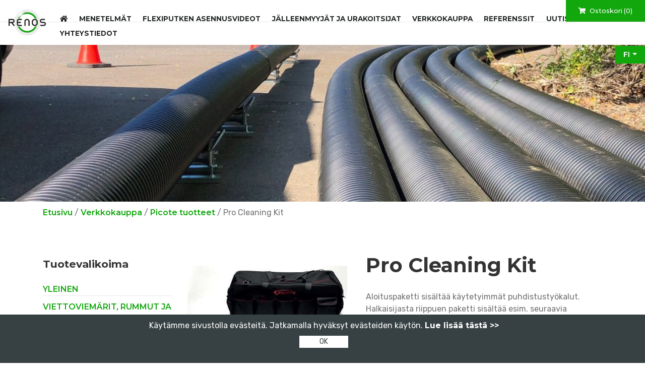

--- FILE ---
content_type: text/html; charset=UTF-8
request_url: https://renos.fi/verkkokauppa/picote-tuotteet/starter-kits/pro-cleaning-kit/
body_size: 12418
content:
<!doctype html>  

<html dir="ltr" lang="fi" prefix="og: https://ogp.me/ns#">
<head>
	<meta charset="UTF-8">
	<meta name="viewport" content="width=device-width, initial-scale=1.0">
	<link rel="pingback" href="https://renos.fi/xmlrpc.php">
	
	<link rel="apple-touch-icon" sizes="57x57" href="https://renos.fi/wp-content/themes/renos/img/ico/apple-icon-57x57.png">
	<link rel="apple-touch-icon" sizes="60x60" href="https://renos.fi/wp-content/themes/renos/img/ico/apple-icon-60x60.png">
	<link rel="apple-touch-icon" sizes="72x72" href="https://renos.fi/wp-content/themes/renos/img/ico/apple-icon-72x72.png">
	<link rel="apple-touch-icon" sizes="76x76" href="https://renos.fi/wp-content/themes/renos/img/ico/apple-icon-76x76.png">
	<link rel="apple-touch-icon" sizes="114x114" href="https://renos.fi/wp-content/themes/renos/img/ico/apple-icon-114x114.png">
	<link rel="apple-touch-icon" sizes="120x120" href="https://renos.fi/wp-content/themes/renos/img/ico/apple-icon-120x120.png">
	<link rel="apple-touch-icon" sizes="144x144" href="https://renos.fi/wp-content/themes/renos/img/ico/apple-icon-144x144.png">
	<link rel="apple-touch-icon" sizes="152x152" href="https://renos.fi/wp-content/themes/renos/img/ico/apple-icon-152x152.png">
	<link rel="apple-touch-icon" sizes="180x180" href="https://renos.fi/wp-content/themes/renos/img/ico/apple-icon-180x180.png">
	<link rel="icon" type="image/png" sizes="192x192"  href="https://renos.fi/wp-content/themes/renos/img/ico/android-icon-192x192.png">
	<link rel="icon" type="image/png" sizes="32x32" href="https://renos.fi/wp-content/themes/renos/img/ico/favicon-32x32.png">
	<link rel="icon" type="image/png" sizes="96x96" href="https://renos.fi/wp-content/themes/renos/img/ico/favicon-96x96.png">
	<link rel="icon" type="image/png" sizes="16x16" href="https://renos.fi/wp-content/themes/renos/img/ico/favicon-16x16.png">

	<link rel="manifest" href="https://renos.fi/wp-content/themes/renos/img/ico/manifest.json">
	<meta name="msapplication-TileColor" content="#ffffff">
	<meta name="msapplication-TileImage" content="https://renos.fi/wp-content/themes/renos/img/ico/ms-icon-144x144.png">
	<meta name="theme-color" content="#ffffff">
    <script src="https://cdn.jsdelivr.net/npm/es6-promise@4/dist/es6-promise.min.js"></script>
    <script src="https://cdn.jsdelivr.net/npm/es6-promise@4/dist/es6-promise.auto.min.js"></script>
    <script src="https://cdn.jsdelivr.net/npm/vue@2.5.17/dist/vue.js"></script>
    <script src="https://unpkg.com/axios/dist/axios.min.js"></script>
    <link rel="stylesheet" href="https://use.fontawesome.com/releases/v5.3.1/css/all.css" integrity="sha384-mzrmE5qonljUremFsqc01SB46JvROS7bZs3IO2EmfFsd15uHvIt+Y8vEf7N7fWAU" crossorigin="anonymous">	
    
		
	<style type="text/css">
		#main-header {
			background-image: url('https://renos.fi/wp-content/uploads/2020/04/2019-08-29-15.50.04-1-2-1800x350.jpg'); 
		}
	</style>








	<title>Pro Cleaning Kit | Renos</title>

		<!-- All in One SEO 4.9.3 - aioseo.com -->
	<meta name="robots" content="max-image-preview:large" />
	<link rel="canonical" href="https://renos.fi/verkkokauppa/picote-tuotteet/starter-kits/pro-cleaning-kit/" />
	<meta name="generator" content="All in One SEO (AIOSEO) 4.9.3" />

		<!-- Google tag (gtag.js) -->
<script async src="https://www.googletagmanager.com/gtag/js?id=G-X3CHLHFYQS"></script>
<script>
  window.dataLayer = window.dataLayer || [];
  function gtag(){dataLayer.push(arguments);}
  gtag('js', new Date());

  gtag('config', 'G-X3CHLHFYQS');
</script>
		<meta property="og:locale" content="fi_FI" />
		<meta property="og:site_name" content="Renos Oy" />
		<meta property="og:type" content="article" />
		<meta property="og:title" content="Pro Cleaning Kit | Renos" />
		<meta property="og:url" content="https://renos.fi/verkkokauppa/picote-tuotteet/starter-kits/pro-cleaning-kit/" />
		<meta property="og:image" content="https://renos.fi/wp-content/uploads/2020/04/2019-08-29-15.50.04-1-scaled.jpg" />
		<meta property="og:image:secure_url" content="https://renos.fi/wp-content/uploads/2020/04/2019-08-29-15.50.04-1-scaled.jpg" />
		<meta property="article:published_time" content="2024-01-29T08:13:58+00:00" />
		<meta property="article:modified_time" content="2024-01-29T08:29:50+00:00" />
		<meta name="twitter:card" content="summary" />
		<meta name="twitter:title" content="Pro Cleaning Kit | Renos" />
		<meta name="twitter:image" content="https://renos.fi/wp-content/uploads/2020/04/2019-08-29-15.50.04-1-scaled.jpg" />
		<script type="application/ld+json" class="aioseo-schema">
			{"@context":"https:\/\/schema.org","@graph":[{"@type":"BreadcrumbList","@id":"https:\/\/renos.fi\/verkkokauppa\/picote-tuotteet\/starter-kits\/pro-cleaning-kit\/#breadcrumblist","itemListElement":[{"@type":"ListItem","@id":"https:\/\/renos.fi#listItem","position":1,"name":"Home","item":"https:\/\/renos.fi","nextItem":{"@type":"ListItem","@id":"https:\/\/renos.fi\/verkkokauppa\/#listItem","name":"Verkkokauppa"}},{"@type":"ListItem","@id":"https:\/\/renos.fi\/verkkokauppa\/#listItem","position":2,"name":"Verkkokauppa","item":"https:\/\/renos.fi\/verkkokauppa\/","nextItem":{"@type":"ListItem","@id":"https:\/\/renos.fi\/tuote-osasto\/picote-tuotteet\/#listItem","name":"Picote tuotteet"},"previousItem":{"@type":"ListItem","@id":"https:\/\/renos.fi#listItem","name":"Home"}},{"@type":"ListItem","@id":"https:\/\/renos.fi\/tuote-osasto\/picote-tuotteet\/#listItem","position":3,"name":"Picote tuotteet","item":"https:\/\/renos.fi\/tuote-osasto\/picote-tuotteet\/","nextItem":{"@type":"ListItem","@id":"https:\/\/renos.fi\/tuote-osasto\/picote-tuotteet\/starter-kits\/#listItem","name":"Starter kits"},"previousItem":{"@type":"ListItem","@id":"https:\/\/renos.fi\/verkkokauppa\/#listItem","name":"Verkkokauppa"}},{"@type":"ListItem","@id":"https:\/\/renos.fi\/tuote-osasto\/picote-tuotteet\/starter-kits\/#listItem","position":4,"name":"Starter kits","item":"https:\/\/renos.fi\/tuote-osasto\/picote-tuotteet\/starter-kits\/","nextItem":{"@type":"ListItem","@id":"https:\/\/renos.fi\/verkkokauppa\/picote-tuotteet\/starter-kits\/pro-cleaning-kit\/#listItem","name":"Pro Cleaning Kit"},"previousItem":{"@type":"ListItem","@id":"https:\/\/renos.fi\/tuote-osasto\/picote-tuotteet\/#listItem","name":"Picote tuotteet"}},{"@type":"ListItem","@id":"https:\/\/renos.fi\/verkkokauppa\/picote-tuotteet\/starter-kits\/pro-cleaning-kit\/#listItem","position":5,"name":"Pro Cleaning Kit","previousItem":{"@type":"ListItem","@id":"https:\/\/renos.fi\/tuote-osasto\/picote-tuotteet\/starter-kits\/#listItem","name":"Starter kits"}}]},{"@type":"ItemPage","@id":"https:\/\/renos.fi\/verkkokauppa\/picote-tuotteet\/starter-kits\/pro-cleaning-kit\/#itempage","url":"https:\/\/renos.fi\/verkkokauppa\/picote-tuotteet\/starter-kits\/pro-cleaning-kit\/","name":"Pro Cleaning Kit | Renos","inLanguage":"fi","isPartOf":{"@id":"https:\/\/renos.fi\/#website"},"breadcrumb":{"@id":"https:\/\/renos.fi\/verkkokauppa\/picote-tuotteet\/starter-kits\/pro-cleaning-kit\/#breadcrumblist"},"image":{"@type":"ImageObject","url":"https:\/\/renos.fi\/wp-content\/uploads\/2024\/01\/starter-kit.jpg","@id":"https:\/\/renos.fi\/verkkokauppa\/picote-tuotteet\/starter-kits\/pro-cleaning-kit\/#mainImage","width":509,"height":377},"primaryImageOfPage":{"@id":"https:\/\/renos.fi\/verkkokauppa\/picote-tuotteet\/starter-kits\/pro-cleaning-kit\/#mainImage"},"datePublished":"2024-01-29T11:13:58+03:00","dateModified":"2024-01-29T11:29:50+03:00"},{"@type":"Organization","@id":"https:\/\/renos.fi\/#organization","name":"Renos","description":"Sujutustekniikan asiantuntija","url":"https:\/\/renos.fi\/"},{"@type":"WebSite","@id":"https:\/\/renos.fi\/#website","url":"https:\/\/renos.fi\/","name":"Renos","description":"Sujutustekniikan asiantuntija","inLanguage":"fi","publisher":{"@id":"https:\/\/renos.fi\/#organization"}}]}
		</script>
		<!-- All in One SEO -->

<link rel='dns-prefetch' href='//stackpath.bootstrapcdn.com' />
<link rel="alternate" type="application/rss+xml" title="Renos &raquo; syöte" href="https://renos.fi/feed/" />
<link rel="alternate" type="application/rss+xml" title="Renos &raquo; kommenttien syöte" href="https://renos.fi/comments/feed/" />
<link rel="alternate" title="oEmbed (JSON)" type="application/json+oembed" href="https://renos.fi/wp-json/oembed/1.0/embed?url=https%3A%2F%2Frenos.fi%2Fverkkokauppa%2Fpicote-tuotteet%2Fstarter-kits%2Fpro-cleaning-kit%2F&#038;lang=fi" />
<link rel="alternate" title="oEmbed (XML)" type="text/xml+oembed" href="https://renos.fi/wp-json/oembed/1.0/embed?url=https%3A%2F%2Frenos.fi%2Fverkkokauppa%2Fpicote-tuotteet%2Fstarter-kits%2Fpro-cleaning-kit%2F&#038;format=xml&#038;lang=fi" />
<style id='wp-img-auto-sizes-contain-inline-css' type='text/css'>
img:is([sizes=auto i],[sizes^="auto," i]){contain-intrinsic-size:3000px 1500px}
/*# sourceURL=wp-img-auto-sizes-contain-inline-css */
</style>

<style id='wp-emoji-styles-inline-css' type='text/css'>

	img.wp-smiley, img.emoji {
		display: inline !important;
		border: none !important;
		box-shadow: none !important;
		height: 1em !important;
		width: 1em !important;
		margin: 0 0.07em !important;
		vertical-align: -0.1em !important;
		background: none !important;
		padding: 0 !important;
	}
/*# sourceURL=wp-emoji-styles-inline-css */
</style>
<link rel='stylesheet' id='wp-block-library-css' href='https://renos.fi/wp-includes/css/dist/block-library/style.min.css?ver=6.9' type='text/css' media='all' />
<style id='global-styles-inline-css' type='text/css'>
:root{--wp--preset--aspect-ratio--square: 1;--wp--preset--aspect-ratio--4-3: 4/3;--wp--preset--aspect-ratio--3-4: 3/4;--wp--preset--aspect-ratio--3-2: 3/2;--wp--preset--aspect-ratio--2-3: 2/3;--wp--preset--aspect-ratio--16-9: 16/9;--wp--preset--aspect-ratio--9-16: 9/16;--wp--preset--color--black: #000;--wp--preset--color--cyan-bluish-gray: #abb8c3;--wp--preset--color--white: #fff;--wp--preset--color--pale-pink: #f78da7;--wp--preset--color--vivid-red: #cf2e2e;--wp--preset--color--luminous-vivid-orange: #ff6900;--wp--preset--color--luminous-vivid-amber: #fcb900;--wp--preset--color--light-green-cyan: #7bdcb5;--wp--preset--color--vivid-green-cyan: #00d084;--wp--preset--color--pale-cyan-blue: #8ed1fc;--wp--preset--color--vivid-cyan-blue: #0693e3;--wp--preset--color--vivid-purple: #9b51e0;--wp--preset--gradient--vivid-cyan-blue-to-vivid-purple: linear-gradient(135deg,rgb(6,147,227) 0%,rgb(155,81,224) 100%);--wp--preset--gradient--light-green-cyan-to-vivid-green-cyan: linear-gradient(135deg,rgb(122,220,180) 0%,rgb(0,208,130) 100%);--wp--preset--gradient--luminous-vivid-amber-to-luminous-vivid-orange: linear-gradient(135deg,rgb(252,185,0) 0%,rgb(255,105,0) 100%);--wp--preset--gradient--luminous-vivid-orange-to-vivid-red: linear-gradient(135deg,rgb(255,105,0) 0%,rgb(207,46,46) 100%);--wp--preset--gradient--very-light-gray-to-cyan-bluish-gray: linear-gradient(135deg,rgb(238,238,238) 0%,rgb(169,184,195) 100%);--wp--preset--gradient--cool-to-warm-spectrum: linear-gradient(135deg,rgb(74,234,220) 0%,rgb(151,120,209) 20%,rgb(207,42,186) 40%,rgb(238,44,130) 60%,rgb(251,105,98) 80%,rgb(254,248,76) 100%);--wp--preset--gradient--blush-light-purple: linear-gradient(135deg,rgb(255,206,236) 0%,rgb(152,150,240) 100%);--wp--preset--gradient--blush-bordeaux: linear-gradient(135deg,rgb(254,205,165) 0%,rgb(254,45,45) 50%,rgb(107,0,62) 100%);--wp--preset--gradient--luminous-dusk: linear-gradient(135deg,rgb(255,203,112) 0%,rgb(199,81,192) 50%,rgb(65,88,208) 100%);--wp--preset--gradient--pale-ocean: linear-gradient(135deg,rgb(255,245,203) 0%,rgb(182,227,212) 50%,rgb(51,167,181) 100%);--wp--preset--gradient--electric-grass: linear-gradient(135deg,rgb(202,248,128) 0%,rgb(113,206,126) 100%);--wp--preset--gradient--midnight: linear-gradient(135deg,rgb(2,3,129) 0%,rgb(40,116,252) 100%);--wp--preset--font-size--small: 14px;--wp--preset--font-size--medium: 20px;--wp--preset--font-size--large: 22px;--wp--preset--font-size--x-large: 42px;--wp--preset--font-size--regular: 17px;--wp--preset--spacing--20: 0.44rem;--wp--preset--spacing--30: 0.67rem;--wp--preset--spacing--40: 1rem;--wp--preset--spacing--50: 1.5rem;--wp--preset--spacing--60: 2.25rem;--wp--preset--spacing--70: 3.38rem;--wp--preset--spacing--80: 5.06rem;--wp--preset--shadow--natural: 6px 6px 9px rgba(0, 0, 0, 0.2);--wp--preset--shadow--deep: 12px 12px 50px rgba(0, 0, 0, 0.4);--wp--preset--shadow--sharp: 6px 6px 0px rgba(0, 0, 0, 0.2);--wp--preset--shadow--outlined: 6px 6px 0px -3px rgb(255, 255, 255), 6px 6px rgb(0, 0, 0);--wp--preset--shadow--crisp: 6px 6px 0px rgb(0, 0, 0);}:where(.is-layout-flex){gap: 0.5em;}:where(.is-layout-grid){gap: 0.5em;}body .is-layout-flex{display: flex;}.is-layout-flex{flex-wrap: wrap;align-items: center;}.is-layout-flex > :is(*, div){margin: 0;}body .is-layout-grid{display: grid;}.is-layout-grid > :is(*, div){margin: 0;}:where(.wp-block-columns.is-layout-flex){gap: 2em;}:where(.wp-block-columns.is-layout-grid){gap: 2em;}:where(.wp-block-post-template.is-layout-flex){gap: 1.25em;}:where(.wp-block-post-template.is-layout-grid){gap: 1.25em;}.has-black-color{color: var(--wp--preset--color--black) !important;}.has-cyan-bluish-gray-color{color: var(--wp--preset--color--cyan-bluish-gray) !important;}.has-white-color{color: var(--wp--preset--color--white) !important;}.has-pale-pink-color{color: var(--wp--preset--color--pale-pink) !important;}.has-vivid-red-color{color: var(--wp--preset--color--vivid-red) !important;}.has-luminous-vivid-orange-color{color: var(--wp--preset--color--luminous-vivid-orange) !important;}.has-luminous-vivid-amber-color{color: var(--wp--preset--color--luminous-vivid-amber) !important;}.has-light-green-cyan-color{color: var(--wp--preset--color--light-green-cyan) !important;}.has-vivid-green-cyan-color{color: var(--wp--preset--color--vivid-green-cyan) !important;}.has-pale-cyan-blue-color{color: var(--wp--preset--color--pale-cyan-blue) !important;}.has-vivid-cyan-blue-color{color: var(--wp--preset--color--vivid-cyan-blue) !important;}.has-vivid-purple-color{color: var(--wp--preset--color--vivid-purple) !important;}.has-black-background-color{background-color: var(--wp--preset--color--black) !important;}.has-cyan-bluish-gray-background-color{background-color: var(--wp--preset--color--cyan-bluish-gray) !important;}.has-white-background-color{background-color: var(--wp--preset--color--white) !important;}.has-pale-pink-background-color{background-color: var(--wp--preset--color--pale-pink) !important;}.has-vivid-red-background-color{background-color: var(--wp--preset--color--vivid-red) !important;}.has-luminous-vivid-orange-background-color{background-color: var(--wp--preset--color--luminous-vivid-orange) !important;}.has-luminous-vivid-amber-background-color{background-color: var(--wp--preset--color--luminous-vivid-amber) !important;}.has-light-green-cyan-background-color{background-color: var(--wp--preset--color--light-green-cyan) !important;}.has-vivid-green-cyan-background-color{background-color: var(--wp--preset--color--vivid-green-cyan) !important;}.has-pale-cyan-blue-background-color{background-color: var(--wp--preset--color--pale-cyan-blue) !important;}.has-vivid-cyan-blue-background-color{background-color: var(--wp--preset--color--vivid-cyan-blue) !important;}.has-vivid-purple-background-color{background-color: var(--wp--preset--color--vivid-purple) !important;}.has-black-border-color{border-color: var(--wp--preset--color--black) !important;}.has-cyan-bluish-gray-border-color{border-color: var(--wp--preset--color--cyan-bluish-gray) !important;}.has-white-border-color{border-color: var(--wp--preset--color--white) !important;}.has-pale-pink-border-color{border-color: var(--wp--preset--color--pale-pink) !important;}.has-vivid-red-border-color{border-color: var(--wp--preset--color--vivid-red) !important;}.has-luminous-vivid-orange-border-color{border-color: var(--wp--preset--color--luminous-vivid-orange) !important;}.has-luminous-vivid-amber-border-color{border-color: var(--wp--preset--color--luminous-vivid-amber) !important;}.has-light-green-cyan-border-color{border-color: var(--wp--preset--color--light-green-cyan) !important;}.has-vivid-green-cyan-border-color{border-color: var(--wp--preset--color--vivid-green-cyan) !important;}.has-pale-cyan-blue-border-color{border-color: var(--wp--preset--color--pale-cyan-blue) !important;}.has-vivid-cyan-blue-border-color{border-color: var(--wp--preset--color--vivid-cyan-blue) !important;}.has-vivid-purple-border-color{border-color: var(--wp--preset--color--vivid-purple) !important;}.has-vivid-cyan-blue-to-vivid-purple-gradient-background{background: var(--wp--preset--gradient--vivid-cyan-blue-to-vivid-purple) !important;}.has-light-green-cyan-to-vivid-green-cyan-gradient-background{background: var(--wp--preset--gradient--light-green-cyan-to-vivid-green-cyan) !important;}.has-luminous-vivid-amber-to-luminous-vivid-orange-gradient-background{background: var(--wp--preset--gradient--luminous-vivid-amber-to-luminous-vivid-orange) !important;}.has-luminous-vivid-orange-to-vivid-red-gradient-background{background: var(--wp--preset--gradient--luminous-vivid-orange-to-vivid-red) !important;}.has-very-light-gray-to-cyan-bluish-gray-gradient-background{background: var(--wp--preset--gradient--very-light-gray-to-cyan-bluish-gray) !important;}.has-cool-to-warm-spectrum-gradient-background{background: var(--wp--preset--gradient--cool-to-warm-spectrum) !important;}.has-blush-light-purple-gradient-background{background: var(--wp--preset--gradient--blush-light-purple) !important;}.has-blush-bordeaux-gradient-background{background: var(--wp--preset--gradient--blush-bordeaux) !important;}.has-luminous-dusk-gradient-background{background: var(--wp--preset--gradient--luminous-dusk) !important;}.has-pale-ocean-gradient-background{background: var(--wp--preset--gradient--pale-ocean) !important;}.has-electric-grass-gradient-background{background: var(--wp--preset--gradient--electric-grass) !important;}.has-midnight-gradient-background{background: var(--wp--preset--gradient--midnight) !important;}.has-small-font-size{font-size: var(--wp--preset--font-size--small) !important;}.has-medium-font-size{font-size: var(--wp--preset--font-size--medium) !important;}.has-large-font-size{font-size: var(--wp--preset--font-size--large) !important;}.has-x-large-font-size{font-size: var(--wp--preset--font-size--x-large) !important;}
/*# sourceURL=global-styles-inline-css */
</style>

<style id='classic-theme-styles-inline-css' type='text/css'>
/*! This file is auto-generated */
.wp-block-button__link{color:#fff;background-color:#32373c;border-radius:9999px;box-shadow:none;text-decoration:none;padding:calc(.667em + 2px) calc(1.333em + 2px);font-size:1.125em}.wp-block-file__button{background:#32373c;color:#fff;text-decoration:none}
/*# sourceURL=/wp-includes/css/classic-themes.min.css */
</style>
<link rel='stylesheet' id='woocommerce-layout-css' href='https://renos.fi/wp-content/plugins/woocommerce/assets/css/woocommerce-layout.css?ver=10.4.3' type='text/css' media='all' />
<link rel='stylesheet' id='woocommerce-smallscreen-css' href='https://renos.fi/wp-content/plugins/woocommerce/assets/css/woocommerce-smallscreen.css?ver=10.4.3' type='text/css' media='only screen and (max-width: 768px)' />
<link rel='stylesheet' id='woocommerce-general-css' href='https://renos.fi/wp-content/plugins/woocommerce/assets/css/woocommerce.css?ver=10.4.3' type='text/css' media='all' />
<style id='woocommerce-inline-inline-css' type='text/css'>
.woocommerce form .form-row .required { visibility: visible; }
/*# sourceURL=woocommerce-inline-inline-css */
</style>
<link rel='stylesheet' id='bs-style-css' href='https://stackpath.bootstrapcdn.com/bootstrap/4.3.1/css/bootstrap.min.css?ver=6.9' type='text/css' media='all' />
<link rel='stylesheet' id='varikaswp-style-css' href='https://renos.fi/wp-content/themes/varikaswp/style.css?ver=6.9' type='text/css' media='all' />
<link rel='stylesheet' id='fancybox-css' href='https://renos.fi/wp-content/plugins/easy-fancybox/fancybox/1.5.4/jquery.fancybox.min.css?ver=6.9' type='text/css' media='screen' />
<style id='fancybox-inline-css' type='text/css'>
#fancybox-outer{background:#ffffff}#fancybox-content{background:#ffffff;border-color:#ffffff;color:#000000;}#fancybox-title,#fancybox-title-float-main{color:#fff}
/*# sourceURL=fancybox-inline-css */
</style>
<link rel='stylesheet' id='yith_ywraq_frontend-css' href='https://renos.fi/wp-content/plugins/yith-woocommerce-request-a-quote-premium/assets/css/ywraq-frontend.css?ver=4.39.0' type='text/css' media='all' />
<style id='yith_ywraq_frontend-inline-css' type='text/css'>
:root {
		--ywraq_layout_button_bg_color: #12a70d;
		--ywraq_layout_button_bg_color_hover: #0d7b09;
		--ywraq_layout_button_border_color: #12a70d;
		--ywraq_layout_button_border_color_hover: #0d7b09;
		--ywraq_layout_button_color: #fff;
		--ywraq_layout_button_color_hover: #fff;
		
		--ywraq_checkout_button_bg_color: #0066b4;
		--ywraq_checkout_button_bg_color_hover: #044a80;
		--ywraq_checkout_button_border_color: #0066b4;
		--ywraq_checkout_button_border_color_hover: #044a80;
		--ywraq_checkout_button_color: #ffffff;
		--ywraq_checkout_button_color_hover: #ffffff;
		
		--ywraq_accept_button_bg_color: #0066b4;
		--ywraq_accept_button_bg_color_hover: #044a80;
		--ywraq_accept_button_border_color: #0066b4;
		--ywraq_accept_button_border_color_hover: #044a80;
		--ywraq_accept_button_color: #ffffff;
		--ywraq_accept_button_color_hover: #ffffff;
		
		--ywraq_reject_button_bg_color: transparent;
		--ywraq_reject_button_bg_color_hover: #CC2B2B;
		--ywraq_reject_button_border_color: #CC2B2B;
		--ywraq_reject_button_border_color_hover: #CC2B2B;
		--ywraq_reject_button_color: #CC2B2B;
		--ywraq_reject_button_color_hover: #ffffff;
		}		

.cart button.single_add_to_cart_button, .cart a.single_add_to_cart_button{
	                 display:none!important;
	                }
/*# sourceURL=yith_ywraq_frontend-inline-css */
</style>
<link rel='stylesheet' id='customCSS-css' href='https://renos.fi/wp-content/themes/renos/css/style.css?ver=1605622396' type='text/css' media='screen' />
<script type="text/javascript" src="https://renos.fi/wp-includes/js/jquery/jquery.min.js?ver=3.7.1" id="jquery-core-js"></script>
<script type="text/javascript" src="https://renos.fi/wp-includes/js/jquery/jquery-migrate.min.js?ver=3.4.1" id="jquery-migrate-js"></script>
<script type="text/javascript" src="https://renos.fi/wp-content/plugins/woocommerce/assets/js/jquery-blockui/jquery.blockUI.min.js?ver=2.7.0-wc.10.4.3" id="wc-jquery-blockui-js" defer="defer" data-wp-strategy="defer"></script>
<script type="text/javascript" id="wc-add-to-cart-js-extra">
/* <![CDATA[ */
var wc_add_to_cart_params = {"ajax_url":"/wp-admin/admin-ajax.php","wc_ajax_url":"/?wc-ajax=%%endpoint%%","i18n_view_cart":"N\u00e4yt\u00e4 ostoskori","cart_url":"https://renos.fi/ostoskori/","is_cart":"","cart_redirect_after_add":"no"};
//# sourceURL=wc-add-to-cart-js-extra
/* ]]> */
</script>
<script type="text/javascript" src="https://renos.fi/wp-content/plugins/woocommerce/assets/js/frontend/add-to-cart.min.js?ver=10.4.3" id="wc-add-to-cart-js" defer="defer" data-wp-strategy="defer"></script>
<script type="text/javascript" id="wc-single-product-js-extra">
/* <![CDATA[ */
var wc_single_product_params = {"i18n_required_rating_text":"Valitse arvostelu, ole hyv\u00e4.","i18n_rating_options":["1/5 t\u00e4hte\u00e4","2/5 t\u00e4hte\u00e4","3/5 t\u00e4hte\u00e4","4/5 t\u00e4hte\u00e4","5/5 t\u00e4hte\u00e4"],"i18n_product_gallery_trigger_text":"View full-screen image gallery","review_rating_required":"yes","flexslider":{"rtl":false,"animation":"slide","smoothHeight":true,"directionNav":false,"controlNav":"thumbnails","slideshow":false,"animationSpeed":500,"animationLoop":false,"allowOneSlide":false},"zoom_enabled":"","zoom_options":[],"photoswipe_enabled":"","photoswipe_options":{"shareEl":false,"closeOnScroll":false,"history":false,"hideAnimationDuration":0,"showAnimationDuration":0},"flexslider_enabled":""};
//# sourceURL=wc-single-product-js-extra
/* ]]> */
</script>
<script type="text/javascript" src="https://renos.fi/wp-content/plugins/woocommerce/assets/js/frontend/single-product.min.js?ver=10.4.3" id="wc-single-product-js" defer="defer" data-wp-strategy="defer"></script>
<script type="text/javascript" src="https://renos.fi/wp-content/plugins/woocommerce/assets/js/js-cookie/js.cookie.min.js?ver=2.1.4-wc.10.4.3" id="wc-js-cookie-js" defer="defer" data-wp-strategy="defer"></script>
<script type="text/javascript" id="woocommerce-js-extra">
/* <![CDATA[ */
var woocommerce_params = {"ajax_url":"/wp-admin/admin-ajax.php","wc_ajax_url":"/?wc-ajax=%%endpoint%%","i18n_password_show":"N\u00e4yt\u00e4 salasana","i18n_password_hide":"Piilota salasana"};
//# sourceURL=woocommerce-js-extra
/* ]]> */
</script>
<script type="text/javascript" src="https://renos.fi/wp-content/plugins/woocommerce/assets/js/frontend/woocommerce.min.js?ver=10.4.3" id="woocommerce-js" defer="defer" data-wp-strategy="defer"></script>
<script type="text/javascript" src="https://renos.fi/wp-content/themes/renos/js/jquery.firstVisitPopup.min.js?ver=6.9" id="firstVisitPopupJS-js"></script>
<link rel="https://api.w.org/" href="https://renos.fi/wp-json/" /><link rel="alternate" title="JSON" type="application/json" href="https://renos.fi/wp-json/wp/v2/product/2987" /><link rel="EditURI" type="application/rsd+xml" title="RSD" href="https://renos.fi/xmlrpc.php?rsd" />
<meta name="generator" content="WordPress 6.9" />
<meta name="generator" content="WooCommerce 10.4.3" />
<link rel='shortlink' href='https://renos.fi/?p=2987' />
	<noscript><style>.woocommerce-product-gallery{ opacity: 1 !important; }</style></noscript>
		
<link rel='stylesheet' id='wc-blocks-style-css' href='https://renos.fi/wp-content/plugins/woocommerce/assets/client/blocks/wc-blocks.css?ver=wc-10.4.3' type='text/css' media='all' />
</head>

<body class="wp-singular product-template-default single single-product postid-2987 wp-theme-varikaswp wp-child-theme-renos theme-varikaswp woocommerce woocommerce-page woocommerce-no-js" data-spy="scroll">
		
			<div id="cookie-alert" class="alert alert-info alert-dismissible" role="alert">
			<p>Käytämme sivustolla evästeitä. Jatkamalla hyväksyt evästeiden käytön. <a href="/evasteet">Lue lisää tästä >></a><br />
				<button id="alertClose" type="button" class="close" data-dismiss="alert" aria-label="Close">OK</button>
			</p>			
			
		</div>					
							
		
		
		
	<div id="content-wrapper">
		        
							<header id="main-header">	
				
				<nav class="navbar fixed-top navbar-expand-lg navbar-light">	
					<a class="navbar-brand" title="Sujutustekniikan asiantuntija" href="https://renos.fi/">                     					
						<img src="https://renos.fi/wp-content/themes/renos/img/renos_logo.png" alt="Renos" /> 
	            	</a>
	                			                		
					<button class="navbar-toggler collapsed" type="button" data-toggle="collapse" data-target="#navbar-responsive-collapse" aria-controls="navbar-responsive-collapse" aria-expanded="false" aria-label="Toggle navigation">
						<span class="toggler-icon"></span>
						<span class="toggler-icon"></span>
						<span class="toggler-icon"></span>
					</button>
<ul class="cart-nav">
						<li class="menu-item nav-item"><a class="wcmenucart-contents nav-link" href="/laheta-tarjouspyynto/" title=""> <i class="fas fa-shopping-cart"></i> Ostoskori (<span id="cart_items">0</span>)</a></li>						</ul>

									<div id="navbar-responsive-collapse" class="collapse navbar-collapse">
						<ul id="menu-menu-1" class="nav navbar-nav ml-auto"><li itemscope="itemscope" itemtype="https://www.schema.org/SiteNavigationElement" id="menu-item-32" class="menu-item menu-item-type-post_type menu-item-object-page menu-item-home menu-item-32 nav-item"><a href="https://renos.fi/" class="nav-link"><i class="fa fa-home" aria-hidden="true"></i></a></li>
<li itemscope="itemscope" itemtype="https://www.schema.org/SiteNavigationElement" id="menu-item-913" class="menu-item menu-item-type-custom menu-item-object-custom menu-item-913 nav-item"><a title="Menetelmät" href="https://renos.fi/menetelmat/" class="nav-link">Menetelmät</a></li>
<li itemscope="itemscope" itemtype="https://www.schema.org/SiteNavigationElement" id="menu-item-145" class="menu-item menu-item-type-post_type menu-item-object-page menu-item-145 nav-item"><a title="Flexiputken asennusvideot" href="https://renos.fi/flexiputken-asennusohjeet/" class="nav-link">Flexiputken asennusvideot</a></li>
<li itemscope="itemscope" itemtype="https://www.schema.org/SiteNavigationElement" id="menu-item-2813" class="menu-item menu-item-type-post_type menu-item-object-page menu-item-2813 nav-item"><a title="Jälleenmyyjät ja urakoitsijat" href="https://renos.fi/jalleenmyyjat/" class="nav-link">Jälleenmyyjät ja urakoitsijat</a></li>
<li itemscope="itemscope" itemtype="https://www.schema.org/SiteNavigationElement" id="menu-item-41" class="menu-item menu-item-type-post_type menu-item-object-page current_page_parent menu-item-41 nav-item"><a title="Verkkokauppa" href="https://renos.fi/verkkokauppa/" class="nav-link">Verkkokauppa</a></li>
<li itemscope="itemscope" itemtype="https://www.schema.org/SiteNavigationElement" id="menu-item-457" class="menu-item menu-item-type-custom menu-item-object-custom menu-item-457 nav-item"><a title="Referenssit" href="https://renos.fi/category/referenssit/" class="nav-link">Referenssit</a></li>
<li itemscope="itemscope" itemtype="https://www.schema.org/SiteNavigationElement" id="menu-item-458" class="menu-item menu-item-type-custom menu-item-object-custom menu-item-458 nav-item"><a title="Uutiset" href="https://renos.fi/category/uutiset-fi/" class="nav-link">Uutiset</a></li>
<li itemscope="itemscope" itemtype="https://www.schema.org/SiteNavigationElement" id="menu-item-55" class="menu-item menu-item-type-post_type menu-item-object-page menu-item-55 nav-item"><a title="Yhteystiedot" href="https://renos.fi/yhteys/" class="nav-link">Yhteystiedot</a></li>
</ul> 
					</div>
								</nav>
				
				<ul class="lang-nav">	<li class="lang-item lang-item-39 lang-item-en no-translation lang-item-first"><a lang="en-GB" hreflang="en-GB" href="https://renos.fi/en/">en</a></li>
	<li class="lang-item lang-item-42 lang-item-de no-translation"><a lang="de-DE" hreflang="de-DE" href="https://renos.fi/de/">de</a></li>
	<li class="lang-item lang-item-46 lang-item-fi current-lang"><a lang="fi" hreflang="fi" href="https://renos.fi/verkkokauppa/picote-tuotteet/starter-kits/pro-cleaning-kit/" aria-current="true">fi</a></li>
</ul>
			</header>

		  


<section class="content single-products">
	<div class="container">
		<div class="row">
			<div class="col-sm-12">
				<nav class="woocommerce-breadcrumb" aria-label="Breadcrumb"><a href="https://renos.fi/">Etusivu</a>&nbsp;&#47;&nbsp;<a href="https://renos.fi/verkkokauppa/">Verkkokauppa</a>&nbsp;&#47;&nbsp;<a href="https://renos.fi/tuote-osasto/picote-tuotteet/">Picote tuotteet</a>&nbsp;&#47;&nbsp;Pro Cleaning Kit</nav>			</div>
		</div>		
		<div class="row">
			<div class="col-lg-3 col-md-5">
				<nav class="navbar product-nav navbar-expand-md navbar-light">	                		
					<button class="navbar-toggler collapsed" type="button" data-toggle="collapse" data-target="#navbar-product-collapse" aria-controls="navbar-product-collapse" aria-expanded="false" aria-label="Toggle navigation">
						<span class="toggler-icon"></span>
						<span class="toggler-icon"></span>
						<span class="toggler-icon"></span>
							
						<span class="btn-text">Tuotevalikoima</span>
					</button>
	
					<div id="navbar-product-collapse" class="collapse navbar-collapse">
						 <div id="woocommerce_product_categories-3" class="widget woocommerce widget_product_categories"><h4>Tuotevalikoima</h4><ul class="product-categories"><li class="cat-item cat-item-15"><a href="https://renos.fi/tuote-osasto/yleinen/">Yleinen</a></li>
<li class="cat-item cat-item-16 cat-parent"><a href="https://renos.fi/tuote-osasto/viettoviemarit-rummut-ja-putkisillat/">Viettoviemärit, rummut ja putkisillat</a><ul class='children'>
<li class="cat-item cat-item-406"><a href="https://renos.fi/tuote-osasto/viettoviemarit-rummut-ja-putkisillat/jalkiliitos-betoniputkeen/">Jälkiliitos betoniputkeen</a></li>
<li class="cat-item cat-item-408"><a href="https://renos.fi/tuote-osasto/viettoviemarit-rummut-ja-putkisillat/liitokset-muoviputkeen/">Jälkiliitos muoviputkeen</a></li>
<li class="cat-item cat-item-410"><a href="https://renos.fi/tuote-osasto/viettoviemarit-rummut-ja-putkisillat/liitos-sukitettuun-linjaan/">jälkiliitos sukitettuun linjaan</a></li>
<li class="cat-item cat-item-415"><a href="https://renos.fi/tuote-osasto/viettoviemarit-rummut-ja-putkisillat/liitos-betonista-muoviin/">Liitos betonikaivosta/putkesta muoviputkeen</a></li>
<li class="cat-item cat-item-536"><a href="https://renos.fi/tuote-osasto/viettoviemarit-rummut-ja-putkisillat/muut-funke-tuotteet/">Muut Funke tuotteet</a></li>
<li class="cat-item cat-item-17"><a href="https://renos.fi/tuote-osasto/viettoviemarit-rummut-ja-putkisillat/flexiputki/">Flexiputki</a></li>
<li class="cat-item cat-item-18"><a href="https://renos.fi/tuote-osasto/viettoviemarit-rummut-ja-putkisillat/renos-patkaputki/">Renos pätkäputki</a></li>
</ul>
</li>
<li class="cat-item cat-item-23 cat-parent"><a href="https://renos.fi/tuote-osasto/paineputket/">Paineputket ja -yhteet</a><ul class='children'>
<li class="cat-item cat-item-396"><a href="https://renos.fi/tuote-osasto/paineputket/gerofit-r/">Gerofit R</a></li>
<li class="cat-item cat-item-239"><a href="https://renos.fi/tuote-osasto/paineputket/gerofit-rex/">Gerofit REX</a></li>
</ul>
</li>
<li class="cat-item cat-item-478 current-cat cat-parent"><a href="https://renos.fi/tuote-osasto/picote-tuotteet/">Picote tuotteet</a><ul class='children'>
<li class="cat-item cat-item-480"><a href="https://renos.fi/tuote-osasto/picote-tuotteet/mini-cleaner-c/">Cleaner -laitteet</a></li>
<li class="cat-item cat-item-482"><a href="https://renos.fi/tuote-osasto/picote-tuotteet/miller-sarja/">Miller -laitteet</a></li>
<li class="cat-item cat-item-484"><a href="https://renos.fi/tuote-osasto/picote-tuotteet/starter-kits/">Starter kits</a></li>
<li class="cat-item cat-item-486"><a href="https://renos.fi/tuote-osasto/picote-tuotteet/puhdistustarvikkeet/">puhdistustarvikkeet</a></li>
</ul>
</li>
<li class="cat-item cat-item-488"><a href="https://renos.fi/tuote-osasto/toleranssipannat-sujutetun-putken-paiden-tiivistamiseen/">Toleranssipannat sujutetun putken päiden tiivistämiseen</a></li>
<li class="cat-item cat-item-519"><a href="https://renos.fi/tuote-osasto/keskitysrenkaat/">Keskitysrenkaat</a></li>
</ul></div>					</div>
				</nav>
			</div>
			
			<div class="col-lg-9 col-md-7">
				<div class="row">
									<div class="woocommerce-notices-wrapper"></div>		
			<div class="woocommerce-product-gallery col-lg-5" style="opacity: 0; transition: opacity .25s ease-in-out;">
	<figure class="woocommerce-product-gallery__wrapper">
		<div data-thumb="https://renos.fi/wp-content/uploads/2024/01/starter-kit-500x377.jpg" data-thumb-alt="" class="woocommerce-product-gallery__image"><a class="fresco" data-fresco-caption="" data-fresco-group="Pro Cleaning Kit" data-fresco-group-options="loop: true" href="https://renos.fi/wp-content/uploads/2024/01/starter-kit.jpg"><img width="509" height="377" src="https://renos.fi/wp-content/uploads/2024/01/starter-kit.jpg" class="wp-post-image" alt="" title="starter kit" data-caption="" data-src="https://renos.fi/wp-content/uploads/2024/01/starter-kit.jpg" data-large_image="https://renos.fi/wp-content/uploads/2024/01/starter-kit.jpg" data-large_image_width="509" data-large_image_height="377" decoding="async" fetchpriority="high" /></a></div>	</figure>

</div>
		
			<div class="col-lg-7">
				<h1 class="product_title entry-title">Pro Cleaning Kit</h1><p>Aloituspaketti sisältää käytetyimmät puhdistustyökalut. Halkaisijasta riippuen paketti sisältää esim. seuraavia tuotteitta:</p>
<ul>
<li>Cyclone chains / kehärassi</li>
<li>Smart spider</li>
<li>Smart cutter</li>
<li>Sleeves</li>
<li>Leaderit</li>
</ul>
<p>&nbsp;</p>
<p class="price"> (alv. 0 %)</p>

<div
	class="yith-ywraq-add-to-quote add-to-quote-2987" >
		<div class="yith-ywraq-add-button show"
		 style="display:block"
		 data-product_id="2987">
		<a href="#" class="add-request-quote-button button" data-product_id="2987" data-wp_nonce="72e3e9f8a7" >Pyydä tarjous</a>	</div>
	<div
		class="yith_ywraq_add_item_product-response-2987 yith_ywraq_add_item_product_message hide hide-when-removed"
		style="display:none" data-product_id="2987"></div>
	<div
		class="yith_ywraq_add_item_response-2987 yith_ywraq_add_item_response_message hide hide-when-removed"
		data-product_id="2987"
		style="display:none">Tuote on jo tarjouskorissasi</div>
	<div
		class="yith_ywraq_add_item_browse-list-2987 yith_ywraq_add_item_browse_message  hide hide-when-removed"
		style="display:none"
		data-product_id="2987"><a
			href="https://renos.fi/laheta-tarjouspyynto/">Siirry tarjouspyyntöön</a></div>

</div>

<a class="btn btn-gray" href="/verkkokauppa/">Palaa kauppaan</a>

<div class="clear"></div>

 			</div>
		</div>
	</div>
</section>

	

								</div>

			</div>
		
		</div>
	</div>
</section>

				<footer id="main-footer">
		    <div class="container">
			    <div class="row">
				    
				    <div class="col-lg-10 offset-lg-1">
				        <div class="row">
				            <div class="col-lg-8 col-sm-6">
					            				                	<h4>RENOS OY</h4>
<p>Kyynäräkatu 1, 20780 Kaarina | Puh. <a href="tel:+358401509538">+358 40 150 9538</a></p>
				                				            </div>
		
				            <div class="col-lg-4 col-sm-6 text-right social">
					        										<a href="https://www.facebook.com/Renosoy/" target="_blank" class="social-btn" aria-label="https://www.facebook.com/Renosoy/">
										<i class="fab fa-facebook-f" aria-hidden="true"></i>
									</a>
																	<a href="https://www.linkedin.com/company/renos-oy" target="_blank" class="social-btn" aria-label="https://www.linkedin.com/company/renos-oy">
										<i class="fab fa-linkedin-in" aria-hidden="true"></i>
									</a>
												            </div>
				        </div>
				   
					    <hr />
					    <div class="row">    
						    <div class="col-sm-6 privacy">
														    <a href="/tietosuojaseloste/">Tietosuojaseloste</a> <span></span> <a href="/evasteet/">Evästeet</a>
													    </div>      
				            <div id="madeby" class="col-sm-6 text-right">
				                <p>Toteutus: <a href="http://varikas.fi" target="_blank">Mainostoimisto Värikäs</a></p>
				            </div>
				        </div><!--/.row-->
			        
				    </div>
			    </div>
			</div><!--/.container-->
		</footer>
		
    </div><!--/#content-wrapper-->
	<script type="speculationrules">
{"prefetch":[{"source":"document","where":{"and":[{"href_matches":"/*"},{"not":{"href_matches":["/wp-*.php","/wp-admin/*","/wp-content/uploads/*","/wp-content/*","/wp-content/plugins/*","/wp-content/themes/renos/*","/wp-content/themes/varikaswp/*","/*\\?(.+)"]}},{"not":{"selector_matches":"a[rel~=\"nofollow\"]"}},{"not":{"selector_matches":".no-prefetch, .no-prefetch a"}}]},"eagerness":"conservative"}]}
</script>
<script type="application/ld+json">{"@context":"https://schema.org/","@type":"BreadcrumbList","itemListElement":[{"@type":"ListItem","position":1,"item":{"name":"Etusivu","@id":"https://renos.fi/"}},{"@type":"ListItem","position":2,"item":{"name":"Verkkokauppa","@id":"https://renos.fi/verkkokauppa/"}},{"@type":"ListItem","position":3,"item":{"name":"Picote tuotteet","@id":"https://renos.fi/tuote-osasto/picote-tuotteet/"}},{"@type":"ListItem","position":4,"item":{"name":"Pro Cleaning Kit","@id":"https://renos.fi/verkkokauppa/picote-tuotteet/starter-kits/pro-cleaning-kit/"}}]}</script>	<script type='text/javascript'>
		(function () {
			var c = document.body.className;
			c = c.replace(/woocommerce-no-js/, 'woocommerce-js');
			document.body.className = c;
		})();
	</script>
	<script type="text/javascript" src="https://stackpath.bootstrapcdn.com/bootstrap/4.3.1/js/bootstrap.min.js?ver=4.3.1" id="bs-script-js"></script>
<script type="text/javascript" src="https://renos.fi/wp-content/plugins/easy-fancybox/vendor/purify.min.js?ver=6.9" id="fancybox-purify-js"></script>
<script type="text/javascript" id="jquery-fancybox-js-extra">
/* <![CDATA[ */
var efb_i18n = {"close":"Close","next":"Next","prev":"Previous","startSlideshow":"Start slideshow","toggleSize":"Toggle size"};
//# sourceURL=jquery-fancybox-js-extra
/* ]]> */
</script>
<script type="text/javascript" src="https://renos.fi/wp-content/plugins/easy-fancybox/fancybox/1.5.4/jquery.fancybox.min.js?ver=6.9" id="jquery-fancybox-js"></script>
<script type="text/javascript" id="jquery-fancybox-js-after">
/* <![CDATA[ */
var fb_timeout, fb_opts={'autoScale':true,'showCloseButton':true,'width':560,'height':340,'margin':20,'pixelRatio':'false','padding':10,'centerOnScroll':false,'enableEscapeButton':true,'speedIn':300,'speedOut':300,'overlayShow':true,'hideOnOverlayClick':true,'overlayColor':'#000','overlayOpacity':0.6,'minViewportWidth':320,'minVpHeight':320,'disableCoreLightbox':'true','enableBlockControls':'true','fancybox_openBlockControls':'true' };
if(typeof easy_fancybox_handler==='undefined'){
var easy_fancybox_handler=function(){
jQuery([".nolightbox","a.wp-block-file__button","a.pin-it-button","a[href*='pinterest.com\/pin\/create']","a[href*='facebook.com\/share']","a[href*='twitter.com\/share']"].join(',')).addClass('nofancybox');
jQuery('a.fancybox-close').on('click',function(e){e.preventDefault();jQuery.fancybox.close()});
/* IMG */
						var unlinkedImageBlocks=jQuery(".wp-block-image > img:not(.nofancybox,figure.nofancybox>img)");
						unlinkedImageBlocks.wrap(function() {
							var href = jQuery( this ).attr( "src" );
							return "<a href='" + href + "'></a>";
						});
var fb_IMG_select=jQuery('a[href*=".jpg" i]:not(.nofancybox,li.nofancybox>a,figure.nofancybox>a),area[href*=".jpg" i]:not(.nofancybox),a[href*=".png" i]:not(.nofancybox,li.nofancybox>a,figure.nofancybox>a),area[href*=".png" i]:not(.nofancybox),a[href*=".webp" i]:not(.nofancybox,li.nofancybox>a,figure.nofancybox>a),area[href*=".webp" i]:not(.nofancybox),a[href*=".jpeg" i]:not(.nofancybox,li.nofancybox>a,figure.nofancybox>a),area[href*=".jpeg" i]:not(.nofancybox)');
fb_IMG_select.addClass('fancybox image');
var fb_IMG_sections=jQuery('.gallery,.wp-block-gallery,.tiled-gallery,.wp-block-jetpack-tiled-gallery,.ngg-galleryoverview,.ngg-imagebrowser,.nextgen_pro_blog_gallery,.nextgen_pro_film,.nextgen_pro_horizontal_filmstrip,.ngg-pro-masonry-wrapper,.ngg-pro-mosaic-container,.nextgen_pro_sidescroll,.nextgen_pro_slideshow,.nextgen_pro_thumbnail_grid,.tiled-gallery');
fb_IMG_sections.each(function(){jQuery(this).find(fb_IMG_select).attr('rel','gallery-'+fb_IMG_sections.index(this));});
jQuery('a.fancybox,area.fancybox,.fancybox>a').each(function(){jQuery(this).fancybox(jQuery.extend(true,{},fb_opts,{'transition':'elastic','transitionIn':'elastic','transitionOut':'elastic','opacity':false,'hideOnContentClick':false,'titleShow':true,'titlePosition':'over','titleFromAlt':true,'showNavArrows':true,'enableKeyboardNav':true,'cyclic':false,'mouseWheel':'true','changeSpeed':250,'changeFade':300}))});
};};
jQuery(easy_fancybox_handler);jQuery(document).on('post-load',easy_fancybox_handler);

//# sourceURL=jquery-fancybox-js-after
/* ]]> */
</script>
<script type="text/javascript" src="https://renos.fi/wp-content/plugins/easy-fancybox/vendor/jquery.easing.min.js?ver=1.4.1" id="jquery-easing-js"></script>
<script type="text/javascript" src="https://renos.fi/wp-content/plugins/easy-fancybox/vendor/jquery.mousewheel.min.js?ver=3.1.13" id="jquery-mousewheel-js"></script>
<script type="text/javascript" src="https://renos.fi/wp-content/plugins/woocommerce/assets/js/sourcebuster/sourcebuster.min.js?ver=10.4.3" id="sourcebuster-js-js"></script>
<script type="text/javascript" id="wc-order-attribution-js-extra">
/* <![CDATA[ */
var wc_order_attribution = {"params":{"lifetime":1.0e-5,"session":30,"base64":false,"ajaxurl":"https://renos.fi/wp-admin/admin-ajax.php","prefix":"wc_order_attribution_","allowTracking":true},"fields":{"source_type":"current.typ","referrer":"current_add.rf","utm_campaign":"current.cmp","utm_source":"current.src","utm_medium":"current.mdm","utm_content":"current.cnt","utm_id":"current.id","utm_term":"current.trm","utm_source_platform":"current.plt","utm_creative_format":"current.fmt","utm_marketing_tactic":"current.tct","session_entry":"current_add.ep","session_start_time":"current_add.fd","session_pages":"session.pgs","session_count":"udata.vst","user_agent":"udata.uag"}};
//# sourceURL=wc-order-attribution-js-extra
/* ]]> */
</script>
<script type="text/javascript" src="https://renos.fi/wp-content/plugins/woocommerce/assets/js/frontend/order-attribution.min.js?ver=10.4.3" id="wc-order-attribution-js"></script>
<script type="text/javascript" src="https://renos.fi/wp-includes/js/jquery/ui/core.min.js?ver=1.13.3" id="jquery-ui-core-js"></script>
<script type="text/javascript" src="https://renos.fi/wp-includes/js/jquery/ui/mouse.min.js?ver=1.13.3" id="jquery-ui-mouse-js"></script>
<script type="text/javascript" src="https://renos.fi/wp-includes/js/jquery/ui/resizable.min.js?ver=1.13.3" id="jquery-ui-resizable-js"></script>
<script type="text/javascript" src="https://renos.fi/wp-includes/js/jquery/ui/draggable.min.js?ver=1.13.3" id="jquery-ui-draggable-js"></script>
<script type="text/javascript" src="https://renos.fi/wp-includes/js/jquery/ui/controlgroup.min.js?ver=1.13.3" id="jquery-ui-controlgroup-js"></script>
<script type="text/javascript" src="https://renos.fi/wp-includes/js/jquery/ui/checkboxradio.min.js?ver=1.13.3" id="jquery-ui-checkboxradio-js"></script>
<script type="text/javascript" src="https://renos.fi/wp-includes/js/jquery/ui/button.min.js?ver=1.13.3" id="jquery-ui-button-js"></script>
<script type="text/javascript" src="https://renos.fi/wp-includes/js/jquery/ui/dialog.min.js?ver=1.13.3" id="jquery-ui-dialog-js"></script>
<script type="text/javascript" id="yith_ywraq_frontend-js-extra">
/* <![CDATA[ */
var ywraq_frontend = {"ajaxurl":"/?wc-ajax=%%endpoint%%","current_lang":"fi","no_product_in_list":"\u003Cp class=\"ywraq_list_empty_message\"\u003ETarjouspyynt\u00f6listasi on tyhj\u00e4, lis\u00e4\u00e4 palvelu(a) tarjouspyynt\u00f6listalle ja l\u00e4het\u00e4 tarjouspyynt\u00f6si\u003Cp\u003E\u003Cp class=\"return-to-shop\"\u003E\u003Ca class=\"button wc-backward\" href=\"/verkkokauppa/\"\u003EPalaa kauppaan\u003C/a\u003E\u003C/p\u003E","block_loader":"https://renos.fi/wp-content/plugins/yith-woocommerce-request-a-quote-premium/assets/images/ajax-loader.gif","go_to_the_list":"no","rqa_url":"https://renos.fi/laheta-tarjouspyynto/","current_user_id":"","hide_price":"0","allow_out_of_stock":"","allow_only_on_out_of_stock":"","select_quantity":"M\u00e4\u00e4rit\u00e4  tuotteen m\u00e4\u00e4r\u00e4","i18n_choose_a_variation":"Valitse joitakin palveluvaihtoehtoja, ennen kuin lis\u00e4\u00e4t t\u00e4m\u00e4n palvelun tarjouspyynn\u00f6n listalle.","i18n_out_of_stock":"T\u00e4m\u00e4 muunnelma on loppu\n varastosta, valitse toinen.","raq_table_refresh_check":"1","auto_update_cart_on_quantity_change":"1","enable_ajax_loading":"0","widget_classes":".widget_ywraq_list_quote, .widget_ywraq_mini_list_quote","show_form_with_empty_list":"0","mini_list_widget_popup":"1","isCheckout":"","showButtonOnCheckout":"","buttonOnCheckoutStyle":"button","buttonOnCheckoutLabel":"Pyyd\u00e4 tarjous"};
//# sourceURL=yith_ywraq_frontend-js-extra
/* ]]> */
</script>
<script type="text/javascript" src="https://renos.fi/wp-content/plugins/yith-woocommerce-request-a-quote-premium/assets/js/frontend.min.js?ver=4.39.0" id="yith_ywraq_frontend-js"></script>
<script type="text/javascript" src="https://renos.fi/wp-content/themes/renos/js/site.js?ver=1593502452" id="siteJS-js"></script>
<script id="wp-emoji-settings" type="application/json">
{"baseUrl":"https://s.w.org/images/core/emoji/17.0.2/72x72/","ext":".png","svgUrl":"https://s.w.org/images/core/emoji/17.0.2/svg/","svgExt":".svg","source":{"concatemoji":"https://renos.fi/wp-includes/js/wp-emoji-release.min.js?ver=6.9"}}
</script>
<script type="module">
/* <![CDATA[ */
/*! This file is auto-generated */
const a=JSON.parse(document.getElementById("wp-emoji-settings").textContent),o=(window._wpemojiSettings=a,"wpEmojiSettingsSupports"),s=["flag","emoji"];function i(e){try{var t={supportTests:e,timestamp:(new Date).valueOf()};sessionStorage.setItem(o,JSON.stringify(t))}catch(e){}}function c(e,t,n){e.clearRect(0,0,e.canvas.width,e.canvas.height),e.fillText(t,0,0);t=new Uint32Array(e.getImageData(0,0,e.canvas.width,e.canvas.height).data);e.clearRect(0,0,e.canvas.width,e.canvas.height),e.fillText(n,0,0);const a=new Uint32Array(e.getImageData(0,0,e.canvas.width,e.canvas.height).data);return t.every((e,t)=>e===a[t])}function p(e,t){e.clearRect(0,0,e.canvas.width,e.canvas.height),e.fillText(t,0,0);var n=e.getImageData(16,16,1,1);for(let e=0;e<n.data.length;e++)if(0!==n.data[e])return!1;return!0}function u(e,t,n,a){switch(t){case"flag":return n(e,"\ud83c\udff3\ufe0f\u200d\u26a7\ufe0f","\ud83c\udff3\ufe0f\u200b\u26a7\ufe0f")?!1:!n(e,"\ud83c\udde8\ud83c\uddf6","\ud83c\udde8\u200b\ud83c\uddf6")&&!n(e,"\ud83c\udff4\udb40\udc67\udb40\udc62\udb40\udc65\udb40\udc6e\udb40\udc67\udb40\udc7f","\ud83c\udff4\u200b\udb40\udc67\u200b\udb40\udc62\u200b\udb40\udc65\u200b\udb40\udc6e\u200b\udb40\udc67\u200b\udb40\udc7f");case"emoji":return!a(e,"\ud83e\u1fac8")}return!1}function f(e,t,n,a){let r;const o=(r="undefined"!=typeof WorkerGlobalScope&&self instanceof WorkerGlobalScope?new OffscreenCanvas(300,150):document.createElement("canvas")).getContext("2d",{willReadFrequently:!0}),s=(o.textBaseline="top",o.font="600 32px Arial",{});return e.forEach(e=>{s[e]=t(o,e,n,a)}),s}function r(e){var t=document.createElement("script");t.src=e,t.defer=!0,document.head.appendChild(t)}a.supports={everything:!0,everythingExceptFlag:!0},new Promise(t=>{let n=function(){try{var e=JSON.parse(sessionStorage.getItem(o));if("object"==typeof e&&"number"==typeof e.timestamp&&(new Date).valueOf()<e.timestamp+604800&&"object"==typeof e.supportTests)return e.supportTests}catch(e){}return null}();if(!n){if("undefined"!=typeof Worker&&"undefined"!=typeof OffscreenCanvas&&"undefined"!=typeof URL&&URL.createObjectURL&&"undefined"!=typeof Blob)try{var e="postMessage("+f.toString()+"("+[JSON.stringify(s),u.toString(),c.toString(),p.toString()].join(",")+"));",a=new Blob([e],{type:"text/javascript"});const r=new Worker(URL.createObjectURL(a),{name:"wpTestEmojiSupports"});return void(r.onmessage=e=>{i(n=e.data),r.terminate(),t(n)})}catch(e){}i(n=f(s,u,c,p))}t(n)}).then(e=>{for(const n in e)a.supports[n]=e[n],a.supports.everything=a.supports.everything&&a.supports[n],"flag"!==n&&(a.supports.everythingExceptFlag=a.supports.everythingExceptFlag&&a.supports[n]);var t;a.supports.everythingExceptFlag=a.supports.everythingExceptFlag&&!a.supports.flag,a.supports.everything||((t=a.source||{}).concatemoji?r(t.concatemoji):t.wpemoji&&t.twemoji&&(r(t.twemoji),r(t.wpemoji)))});
//# sourceURL=https://renos.fi/wp-includes/js/wp-emoji-loader.min.js
/* ]]> */
</script>
</body>
</html>

<!-- Page supported by LiteSpeed Cache 7.7 on 2026-01-22 16:21:56 -->

--- FILE ---
content_type: text/css
request_url: https://renos.fi/wp-content/themes/renos/css/style.css?ver=1605622396
body_size: 4311
content:
@import url("https://fonts.googleapis.com/css2?family=Montserrat:wght@500;600;700&family=Rubik:wght@400;700&display=swap");@-webkit-viewport{width:device-width}@-moz-viewport{width:device-width}@-ms-viewport{width:device-width}@-o-viewport{width:device-width}@viewport{width:device-width}@media screen and (max-width: 575.98px){.visible-xxs{display:block}.hidden-xxs{display:none}}@media screen and (min-width: 576px){.hidden-xxs{display:block}.visible-xxs{display:none}}a,a>img,button,input,select,textarea,.btn{-webkit-transition:all 250ms ease-in-out;-moz-transition:all 250ms ease-in-out;-ms-transition:all 250ms ease-in-out;-o-transition:all 250ms ease-in-out;transition:all 250ms ease-in-out}a:hover,a:active,a:focus,a>img:hover,a>img:active,a>img:focus,button:hover,button:active,button:focus,input:hover,input:active,input:focus,select:hover,select:active,select:focus,textarea:hover,textarea:active,textarea:focus,.btn:hover,.btn:active,.btn:focus{outline:0}body{color:#707070;font-size:1.0rem;font-weight:400;font-style:normal;font-family:'Rubik', sans-serif}.wp-block-column:not(:first-child){margin-left:0}@media (min-width: 782px){.wp-block-column:not(:first-child){margin-left:32px}}.btn,.btn-primary,.wp-block-button__link,.add-request-quote-button,.woocommerce a.button,.woocommerce button.button,.add-request-quote-button.button,button.ywraq_clean_list,.woocommerce .cart input.button,.woocommerce input.button,#yith-ywraq-default-form input.button.raq-send-request{font-family:'Montserrat', sans-serif;background:#12A70D;color:#FFFFFF !important;border:1px solid #12A70D;border-radius:30px;margin-right:10px;margin-bottom:10px;margin-top:20px;font-size:1.0rem;padding:10px 20px;font-weight:600;width:auto !important}.btn:hover,.btn:active,.btn:focus,.btn-primary:hover,.btn-primary:active,.btn-primary:focus,.wp-block-button__link:hover,.wp-block-button__link:active,.wp-block-button__link:focus,.add-request-quote-button:hover,.add-request-quote-button:active,.add-request-quote-button:focus,.woocommerce a.button:hover,.woocommerce a.button:active,.woocommerce a.button:focus,.woocommerce button.button:hover,.woocommerce button.button:active,.woocommerce button.button:focus,.add-request-quote-button.button:hover,.add-request-quote-button.button:active,.add-request-quote-button.button:focus,button.ywraq_clean_list:hover,button.ywraq_clean_list:active,button.ywraq_clean_list:focus,.woocommerce .cart input.button:hover,.woocommerce .cart input.button:active,.woocommerce .cart input.button:focus,.woocommerce input.button:hover,.woocommerce input.button:active,.woocommerce input.button:focus,#yith-ywraq-default-form input.button.raq-send-request:hover,#yith-ywraq-default-form input.button.raq-send-request:active,#yith-ywraq-default-form input.button.raq-send-request:focus{background:transparent;color:#12A70D !important;text-decoration:none}.btn.disabled,.btn[disabled],.btn-primary.disabled,.btn-primary[disabled],.wp-block-button__link.disabled,.wp-block-button__link[disabled],.add-request-quote-button.disabled,.add-request-quote-button[disabled],.woocommerce a.button.disabled,.woocommerce a.button[disabled],.woocommerce button.button.disabled,.woocommerce button.button[disabled],.add-request-quote-button.button.disabled,.add-request-quote-button.button[disabled],button.ywraq_clean_list.disabled,button.ywraq_clean_list[disabled],.woocommerce .cart input.button.disabled,.woocommerce .cart input.button[disabled],.woocommerce input.button.disabled,.woocommerce input.button[disabled],#yith-ywraq-default-form input.button.raq-send-request.disabled,#yith-ywraq-default-form input.button.raq-send-request[disabled]{background:#12A70D;color:#FFFFFF !important;opacity:0.5;filter:alpha(opacity=50)}.btn.active,.btn:active,.btn-primary.active,.btn-primary:active,.wp-block-button__link.active,.wp-block-button__link:active,.add-request-quote-button.active,.add-request-quote-button:active,.woocommerce a.button.active,.woocommerce a.button:active,.woocommerce button.button.active,.woocommerce button.button:active,.add-request-quote-button.button.active,.add-request-quote-button.button:active,button.ywraq_clean_list.active,button.ywraq_clean_list:active,.woocommerce .cart input.button.active,.woocommerce .cart input.button:active,.woocommerce input.button.active,.woocommerce input.button:active,#yith-ywraq-default-form input.button.raq-send-request.active,#yith-ywraq-default-form input.button.raq-send-request:active{box-shadow:none}.btn.btn-large,.btn-primary.btn-large,.wp-block-button__link.btn-large,.add-request-quote-button.btn-large,.woocommerce a.button.btn-large,.woocommerce button.button.btn-large,.add-request-quote-button.button.btn-large,button.ywraq_clean_list.btn-large,.woocommerce .cart input.button.btn-large,.woocommerce input.button.btn-large,#yith-ywraq-default-form input.button.raq-send-request.btn-large{padding:10px 50px}.btn.btn-gray,.btn-primary.btn-gray,.wp-block-button__link.btn-gray,.add-request-quote-button.btn-gray,.woocommerce a.button.btn-gray,.woocommerce button.button.btn-gray,.add-request-quote-button.button.btn-gray,button.ywraq_clean_list.btn-gray,.woocommerce .cart input.button.btn-gray,.woocommerce input.button.btn-gray,#yith-ywraq-default-form input.button.raq-send-request.btn-gray{padding:5px 10px;background-color:#707070;border-color:#707070;font-size:.9rem}.btn.btn-gray:hover,.btn.btn-gray:active,.btn.btn-gray:focus,.btn-primary.btn-gray:hover,.btn-primary.btn-gray:active,.btn-primary.btn-gray:focus,.wp-block-button__link.btn-gray:hover,.wp-block-button__link.btn-gray:active,.wp-block-button__link.btn-gray:focus,.add-request-quote-button.btn-gray:hover,.add-request-quote-button.btn-gray:active,.add-request-quote-button.btn-gray:focus,.woocommerce a.button.btn-gray:hover,.woocommerce a.button.btn-gray:active,.woocommerce a.button.btn-gray:focus,.woocommerce button.button.btn-gray:hover,.woocommerce button.button.btn-gray:active,.woocommerce button.button.btn-gray:focus,.add-request-quote-button.button.btn-gray:hover,.add-request-quote-button.button.btn-gray:active,.add-request-quote-button.button.btn-gray:focus,button.ywraq_clean_list.btn-gray:hover,button.ywraq_clean_list.btn-gray:active,button.ywraq_clean_list.btn-gray:focus,.woocommerce .cart input.button.btn-gray:hover,.woocommerce .cart input.button.btn-gray:active,.woocommerce .cart input.button.btn-gray:focus,.woocommerce input.button.btn-gray:hover,.woocommerce input.button.btn-gray:active,.woocommerce input.button.btn-gray:focus,#yith-ywraq-default-form input.button.raq-send-request.btn-gray:hover,#yith-ywraq-default-form input.button.raq-send-request.btn-gray:active,#yith-ywraq-default-form input.button.raq-send-request.btn-gray:focus{background:transparent;color:#707070 !important;text-decoration:none}.wc-backward{float:right;margin-bottom:25px;margin-top:0}h1,.h1,h2,.h2,h3,.h3,h4,.h4,h5,.h5,h6,.h6,.editor-post-title__block .editor-post-title__input{line-height:130%;margin:50px 0 25px;color:#333333;font-weight:700;font-style:normal;font-family:'Montserrat', sans-serif}h1,.h1,.editor-post-title__block .editor-post-title__input{font-size:2.0rem}@media screen and (min-width: 768px){h1,.h1,.editor-post-title__block .editor-post-title__input{font-size:2.5rem}}h2,.h2{font-size:1.8rem}@media screen and (min-width: 768px){h2,.h2{font-size:2.0rem}}h3,.h3{font-size:1.4rem}h4,.h4{font-size:1.3rem}h5,.h5{font-size:1.2rem}h6,.h6{font-size:1.0rem}p{margin:0 0 18px}a{font-family:'Montserrat', sans-serif;color:#12A70D;font-weight:600}a:hover,a:active,a:focus{color:#12A70D;text-decoration:underline}a:focus{outline:#12A70D 1px solid;outline-offset:1px}.wp-block-separator{border-color:#12A70D;border-width:4px}.hr-small{width:40px}.hr-green{border-color:#12A70D;border-width:4px}hr{margin-left:0}.text-center hr{margin-left:auto}.admin-bar nav.navbar{top:30px}@media screen and (min-width: 768px){.admin-bar .lang-nav{top:121px}}nav.navbar{border:0;margin-bottom:0;border-bottom:0;background:#FFFFFF;width:100%;align-items:flex-end;padding-top:20px}@media screen and (min-width: 576px){nav.navbar{padding-top:15px}}@media screen and (min-width: 768px){nav.navbar{padding-top:8px}}@media screen and (max-width: 991.98px){nav.navbar{overflow:auto;max-height:90vh}}nav.navbar .navbar-brand{padding-top:0;padding-bottom:0}@media screen and (min-width: 768px){nav.navbar .navbar-brand{padding-top:.3125rem;padding-bottom:.3125rem}}nav.navbar .navbar-brand img{max-height:55px;position:relative;z-index:2;width:auto;margin-top:-17px}@media screen and (min-width: 350px){nav.navbar .navbar-brand img{max-height:65px;margin-top:-15px}}@media screen and (min-width: 576px){nav.navbar .navbar-brand img{max-height:65px;margin-top:-6px;margin-bottom:6px}}@media screen and (min-width: 768px){nav.navbar .navbar-brand img{margin-top:0;margin-bottom:0}}nav.navbar .navbar-nav{padding:15px 0}@media screen and (min-width: 992px){nav.navbar .navbar-nav{padding:0}}nav.navbar .navbar-nav li.nav-item a.nav-link{color:#232627;font-weight:700;padding:.7rem .7rem;font-size:0.85rem;text-transform:uppercase;text-align:right}@media screen and (min-width: 992px){nav.navbar .navbar-nav li.nav-item a.nav-link{padding:.3rem .7rem}}nav.navbar .navbar-nav li.nav-item a.nav-link:hover,nav.navbar .navbar-nav li.nav-item a.nav-link:focus{color:#0F5769}nav.navbar .navbar-nav li.nav-item a.nav-link:focus{outline:#0F5769 1px solid;outline-offset:1px}nav.navbar .navbar-nav li.nav-item.active a.nav-link{background-color:transparent;color:#12A70D}@media screen and (min-width: 768px){nav.navbar .navbar-nav li.nav-item.active a.nav-link{background-color:transparent}}nav.navbar .navbar-nav li.nav-item.active a.nav-link:hover,nav.navbar .navbar-nav li.nav-item.active a.nav-link:focus{background-color:transparent;color:#0F5769}@media screen and (min-width: 768px){nav.navbar .navbar-nav li.nav-item.active a.nav-link:hover,nav.navbar .navbar-nav li.nav-item.active a.nav-link:focus{background-color:transparent}}nav.navbar .navbar-nav li.nav-item .dropdown-menu{border-radius:0}nav.navbar .navbar-nav li.nav-item .dropdown-menu li.menu-item a.dropdown-item{color:#232627}nav.navbar .navbar-nav li.nav-item .dropdown-menu li.menu-item a.dropdown-item:hover,nav.navbar .navbar-nav li.nav-item .dropdown-menu li.menu-item a.dropdown-item:focus{color:#0F5769}nav.navbar .navbar-nav li.nav-item .dropdown-menu li.menu-item a.dropdown-item:focus{outline:#0F5769 1px solid;outline-offset:1px}nav.navbar .navbar-nav li.nav-item .dropdown-menu li.menu-item.active a.dropdown-item{color:#12A70D}nav.navbar .navbar-nav li.nav-item .dropdown-menu li.menu-item.active a.dropdown-item:hover,nav.navbar .navbar-nav li.nav-item .dropdown-menu li.menu-item.active a.dropdown-item:focus{color:#0F5769}nav.navbar .navbar-nav li.nav-item .dropdown-menu li.menu-item.active a.dropdown-item:focus{outline:#0F5769 1px solid;outline-offset:1px}nav.navbar .cart-nav{position:absolute;top:0;right:0;width:100%;text-align:right;border-bottom:1px solid #e8e8e8}nav.navbar .cart-nav li{display:inline-block}nav.navbar .cart-nav li a{font-weight:400;color:#707070;font-size:0.7rem;padding:6px 10px}nav.navbar .cart-nav li a .fas{color:#12A70D;margin-right:5px}nav.navbar .cart-nav li a:focus,nav.navbar .cart-nav li a:hover{color:#12A70D;text-decoration:none}@media screen and (min-width: 350px){nav.navbar .cart-nav li a{padding:9px 18px}}@media screen and (min-width: 576px){nav.navbar .cart-nav li a{font-size:0.8rem;padding:10px 25px}}@media screen and (min-width: 768px){nav.navbar .cart-nav li a{font-size:0.8rem;padding:12px 25px}}nav.navbar .cart-nav li a.wcmenucart-contents{background-color:#12A70D;color:#FFFFFF}nav.navbar .cart-nav li a.wcmenucart-contents .fas{color:#FFFFFF}nav.navbar .cart-nav li a.wcmenucart-contents:focus,nav.navbar .cart-nav li a.wcmenucart-contents:hover{background-color:#707070}nav.navbar .navbar-toggler{border-color:transparent;margin-right:0;border-radius:0}nav.navbar .navbar-toggler:hover,nav.navbar .navbar-toggler:focus{background-color:transparent}nav.navbar .navbar-toggler .toggler-icon{background-color:#12A70D;display:block;width:22px;height:2px;border-radius:1px;margin:4px 0;transition:all .2s ease-in-out}nav.navbar .navbar-toggler span:nth-child(1){width:22px;transform:translateX(0) translateY(6px) rotate(45deg)}nav.navbar .navbar-toggler span:nth-child(2){width:22px;opacity:0}nav.navbar .navbar-toggler span:nth-child(3){width:22px;transform:translateX(0) translateY(-6px) rotate(-45deg)}nav.navbar .navbar-toggler.collapsed span:nth-child(1){width:22px;transform:translateX(0) translateY(0) rotate(0)}nav.navbar .navbar-toggler.collapsed span:nth-child(2){width:16px;opacity:1}nav.navbar .navbar-toggler.collapsed span:nth-child(3){width:20px;transform:translateX(0) translateY(0) rotate(0);margin-top:3px}#menu-menetelmat-valikko{margin:0 0 1em;padding:0;list-style:none outside;clear:both}#menu-menetelmat-valikko li.menu-item{text-transform:uppercase;margin-bottom:10px;border-bottom:1px solid #e8e8e8;padding-bottom:10px}#menu-menetelmat-valikko li.menu-item .sub-menu{display:block;margin-left:20px;padding-left:0;margin-top:15px;margin-bottom:0}@media screen and (min-width: 768px){#menu-menetelmat-valikko li.menu-item .sub-menu{display:none}}#menu-menetelmat-valikko li.menu-item .sub-menu li{text-transform:none;list-style:none outside;border-bottom:0}#menu-menetelmat-valikko li.menu-item .sub-menu li a{color:#000000}#menu-menetelmat-valikko li.menu-item .sub-menu li.current-menu-item a{color:#12A70D}#menu-menetelmat-valikko li.menu-item.current-menu-item .sub-menu,#menu-menetelmat-valikko li.menu-item.current-menu-parent .sub-menu{display:block}nav.product-nav{padding:5px;background:#efefef}@media screen and (min-width: 768px){nav.product-nav{padding:0;padding-top:10px;background:transparent}}nav.product-nav .navbar-toggler{border-color:transparent;margin-right:0;border-radius:0;width:240px}nav.product-nav .navbar-toggler:hover,nav.product-nav .navbar-toggler:focus{background-color:#efefef}nav.product-nav .navbar-toggler .toggler-icon{background-color:#707070;display:block;width:22px;height:2px;border-radius:1px;margin:4px 0;transition:all .2s ease-in-out}nav.product-nav .navbar-toggler span:nth-child(1){width:22px;transform:translateX(0) translateY(6px) rotate(45deg)}nav.product-nav .navbar-toggler span:nth-child(2){width:22px;opacity:0}nav.product-nav .navbar-toggler span:nth-child(3){width:22px;transform:translateX(0) translateY(-6px) rotate(-45deg)}nav.product-nav .navbar-toggler span.btn-text{color:#707070;text-transform:uppercase;float:right;margin-top:-20px}nav.product-nav .navbar-toggler.collapsed span:nth-child(1){width:22px;transform:translateX(0) translateY(0) rotate(0)}nav.product-nav .navbar-toggler.collapsed span:nth-child(2){width:16px;opacity:1}nav.product-nav .navbar-toggler.collapsed span:nth-child(3){width:20px;transform:translateX(0) translateY(0) rotate(0);margin-top:3px}nav.product-nav #navbar-product-collapse{padding:0 20px}@media screen and (min-width: 768px){nav.product-nav #navbar-product-collapse{padding:0}}nav.product-nav .product-categories{margin:0 0 1em;padding:0px;list-style:none outside;clear:both}nav.product-nav .product-categories li.cat-item{text-transform:uppercase;margin-bottom:10px;border-bottom:1px solid #e8e8e8;padding-bottom:0}nav.product-nav .product-categories li.cat-item ul.children{margin-left:20px;padding-left:0;margin-top:15px;margin-bottom:0}nav.product-nav .product-categories li.cat-item ul.children li{text-transform:none;border-bottom:0;list-style:none outside}nav.product-nav .product-categories li.cat-item ul.children li a{color:#000000}nav.product-nav .product-categories li.cat-item ul.children li.current-cat a{color:#12A70D}.lang-nav{position:absolute;top:88px;right:0;padding:0;background-color:#12A70D;font-size:.9rem}@media screen and (min-width: 768px){.lang-nav{top:91px;right:0}}.lang-nav li{list-style:none;display:none;padding-bottom:3px}.lang-nav li.open{display:block}.lang-nav li a{color:#374143;text-transform:uppercase;padding:7px 16px 4px;display:block}.lang-nav li a:hover,.lang-nav li a:focus{color:#FFFFFF;text-decoration:none}.lang-nav li.current-lang{display:block}.lang-nav li.current-lang a{color:#FFFFFF;cursor:pointer}.lang-nav li.current-lang a:after{display:inline-block;margin-left:.355em;vertical-align:.255em;content:"";border-top:.3em solid;border-right:.3em solid transparent;border-bottom:0;border-left:.3em solid transparent}.lang-nav li.current-lang a:hover,.lang-nav li.current-lang a:focus{color:#FFFFFF;text-decoration:none}body{background-color:#FFFFFF}.page-template-frontpage-en-de #methods{padding-top:100px}header#main-header,header#main-header-front{background-position:center center;background-repeat:no-repeat;background-size:cover;padding:20% 0;min-height:250px;margin-top:55px}@media screen and (min-width: 768px){header#main-header,header#main-header-front{margin-top:0;padding:10% 0;min-height:400px}}section{background-color:#FFFFFF;padding:10px 0 40px}@media screen and (min-width: 768px){section{padding:10px 0 120px}}.bg-gray-f5{background-color:#f5f5f5}.mb-30{margin-bottom:30px}figure.wp-block-gallery{margin:30px 0}@media screen and (max-width: 991.98px){.wp-block-column{flex-basis:100% !important}}#map{height:300px}@media screen and (min-width: 576px){#map{height:450px}}@media screen and (min-width: 992px){#map{height:500px}}@media screen and (min-width: 1200px){#map{height:550px}}#map h3{margin:0 0 5px;font-size:1.2rem;color:#12A70D}#map b{font-weight:600}#map a{font-weight:normal}#map .gm-style-iw img{max-height:80px}#map .gm-style .gm-style-iw-c{padding:20px 20px 10px 20px !important}footer#main-footer{background-color:#374143;color:#FFFFFF;padding:85px 0 0}@media screen and (max-width: 575.98px){footer#main-footer{text-align:center !important}footer#main-footer .text-right{text-align:center !important}}footer#main-footer p,footer#main-footer h1,footer#main-footer h2,footer#main-footer h3,footer#main-footer h4,footer#main-footer h5,footer#main-footer h6{color:#FFFFFF;margin-top:0}footer#main-footer a{color:#FFFFFF}footer#main-footer a:hover,footer#main-footer a:focus{text-decoration:none;color:#FFFFFF}footer#main-footer a.social-btn{margin:0 0 0 50px;font-size:1.7rem}footer#main-footer .social{margin-top:20px}@media screen and (min-width: 576px){footer#main-footer .social{margin-top:50px}}footer#main-footer hr{border-color:#CECECE;margin-top:1.5rem}footer#main-footer span{margin:0 10px}footer#main-footer #madeby,footer#main-footer .privacy{margin-top:25px}footer#main-footer #madeby p,footer#main-footer .privacy p{color:#CECECE;font-size:0.8rem}footer#main-footer #madeby a,footer#main-footer .privacy a{color:#CECECE;font-weight:400}footer#main-footer #madeby a:hover,footer#main-footer #madeby a:focus,footer#main-footer .privacy a:hover,footer#main-footer .privacy a:focus{color:#FFFFFF;text-decoration:underline}.gallery-wrap{margin:10px -5px}.gallery-wrap .image{padding:5px}.form-group .control-label{margin-top:20px}.form-group .form-control{border-radius:0;border:0;color:#000000;border:1px solid #ddd}.form-group .form-control:focus{-webkit-box-shadow:inset 0 1px 1px rgba(0,0,0,0.075),0 0 8px rgba(222,222,222,0.6);box-shadow:inset 0 1px 1px rgba(0,0,0,0.075),0 0 8px rgba(222,222,222,0.6)}.form-group.has-error .form-control{border:1px solid #a94442}.woocommerce-error,.woocommerce-info,.woocommerce-message{width:100%}.woocommerce-product-attributes{display:none}.add-request-quote-button{margin:20px 0}table.variations td.label{padding-right:10px;padding-top:10px}table.variations .reset_variations{padding-left:10px}#methods .gray-box{background-color:#efefef;border:1px solid #d5d5d5;height:100%;margin-bottom:15px;margin:15px 0}#methods .gray-box h4{text-transform:uppercase;margin:25px 0 10px;font-size:1.0rem}#methods .gray-box hr{margin-bottom:2rem}#methods .col-sm-6.col-lg-3 .gray-box{padding:15px}#methods .col-sm-6.col-lg-3 .gray-box a h4{margin-left:0;color:#333333}#methods .col-sm-6.col-lg-3 .gray-box a h4:hover,#methods .col-sm-6.col-lg-3 .gray-box a h4:focus{text-decoration:none;color:#12A70D}#methods .col-sm-6.col-lg-3 .gray-box a:hover,#methods .col-sm-6.col-lg-3 .gray-box a:focus{text-decoration:none}#news .gray-box{background-color:#efefef;border:1px solid #d5d5d5;height:100%;margin-bottom:15px;margin:15px 0;padding-top:10px}#news .gray-box h4{text-transform:uppercase;margin:0 0 10px;font-size:1.0rem}@media screen and (min-width: 768px){#news .gray-box{padding-top:0}}#news .gray-box hr{margin-bottom:2rem}#news .gray-box .article-meta{text-transform:uppercase;color:#12A70D;margin-bottom:5px;font-size:.9rem}nav.post-nav{margin-top:40px}nav.post-nav .pull-right{float:right}nav.post-nav .pull-right .fas{margin-left:5px}nav.post-nav .pull-left{float:left}nav.post-nav .pull-left .fas{margin-right:5px}#page-nav{margin-top:20px}#page-nav ul{padding:0;text-align:center;list-style:none}#page-nav ul li{display:inline-block;width:35px;height:35px;margin:5px 3px}#page-nav ul li a{display:block;padding:5px;border:1px solid #12A70D;color:#12A70D}#page-nav ul li a:hover,#page-nav ul li a:focus{text-decoration:none;color:#707070;border-color:#707070}#page-nav ul li.active a{background-color:#12A70D;color:#FFFFFF;border-color:#12A70D}.single-post h1{margin-bottom:10px}.single-post .article-meta{text-transform:uppercase;color:#12A70D;margin-bottom:5px;font-size:.9rem;margin-bottom:30px}.product-category h2{font-size:1.5rem;margin-top:10px}.product-category mark.count{display:none}.product h2{font-size:1.5rem;margin-top:10px}.products .product{margin-bottom:20px;text-align:center}.products .product h2{font-size:1.0rem;margin-top:10px;margin-bottom:0;text-transform:uppercase}.products .product .price{color:#707070 !important;font-size:1.0rem !important}.single-products .price,.single-products .woocommerce-variation-price{color:black;font-weight:700;font-size:1.1rem}.single-products .quantity label{width:95px;padding-right:10px}.single-products .quantity input{border:1px solid #d5d5d5}.single-products .variations label{width:85px}.single-products .variations .value select{min-width:100px}.single-products .woocommerce-variation.single_variation{margin-bottom:30px;margin-top:10px}.single-products .yith_ywraq_add_item_response_message,.single-products .yith_ywraq_add_item_browse_message{margin-top:10px}.woocommerce-form-login label{width:100%}.woocommerce-form-login input,.woocommerce-form-login input.input-text{width:100% !important;padding:6px 10px;border:1px solid #d5d5d5}@media screen and (min-width: 768px){.woocommerce-form-login input,.woocommerce-form-login input.input-text{width:500px !important}}.woocommerce-form-login .show-password-input{top:.4em !important}.woocommerce-form-login .woocommerce-form__input-checkbox{width:auto !important;margin-right:10px}.woocommerce-form-login .woocommerce-LostPassword{margin-top:20px;margin-left:5px}.edit-account .show-password-input{top:.4em !important}.edit-account label{width:100%}.edit-account input,.edit-account input.input-text{width:100% !important;padding:6px 10px;border:1px solid #d5d5d5}@media screen and (min-width: 768px){.edit-account input,.edit-account input.input-text{width:500px !important}}.edit-account span em{margin-left:10px}.edit-account legend{padding-top:20px}.woocommerce-address-fields__field-wrapper label{width:100%}.woocommerce-address-fields__field-wrapper input,.woocommerce-address-fields__field-wrapper input.input-text{width:100% !important;padding:6px 10px;border:1px solid #d5d5d5}@media screen and (min-width: 768px){.woocommerce-address-fields__field-wrapper input,.woocommerce-address-fields__field-wrapper input.input-text{width:500px !important}}.woocommerce-address-fields__field-wrapper .select2-container--default .select2-selection--single{min-width:200px}.woocommerce .col-1,.woocommerce .col-2{width:100%;float:none;-ms-flex:0 0 100%;flex:0 0 100%;max-width:100%}.tax-method_tax h1,.post-type-archive-methods h1{margin-top:105px}.widget_nav_menu h4{text-transform:uppercase;margin-bottom:40px}.post-type-archive-methods .widget_nav_menu h4{text-transform:uppercase;display:none}@media screen and (min-width: 768px){.post-type-archive-methods .widget_nav_menu h4{display:block}}figure figcaption h4{color:#12A70D;text-transform:uppercase;font-size:1.0rem;margin:20px 15px 40px}.single-methods h1{margin-top:105px}.single-methods nav.tab-nav{clear:both;margin-top:30px}.single-methods .tab-content{padding:30px 20px}.woocommerce-product-gallery__wrapper{margin-top:50px}.woocommerce-product-gallery__wrapper .woocommerce-product-gallery__image{width:33%;float:left;padding:5px}.woocommerce-product-gallery__wrapper .woocommerce-product-gallery__image:first-child{width:100%;padding:0}.woocommerce table.shop_table img{width:100px}.woocommerce table.shop_table input{border:1px solid #d5d5d5}.woocommerce table.shop_table label{display:block}.woocommerce table.shop_table ul{padding-left:5px}.woocommerce table.shop_table .product-name{text-align:left !important}.woocommerce table.shop_table .product-name::before{padding-right:10px}@media screen and (max-width: 767.98px){.woocommerce table.shop_table .quantity label{display:none}}.ywraq_clean_list{padding:5px 20px !important;margin-top:0 !important}.ywraq-form-table-wrapper .yith-ywraq-mail-form-wrapper{padding:0 !important}#yith-ywraq-default-form label{width:100%}#yith-ywraq-default-form input,#yith-ywraq-default-form input.input-text,#yith-ywraq-default-form textarea{width:100% !important;padding:6px 10px;border:1px solid #d5d5d5}@media screen and (min-width: 768px){#yith-ywraq-default-form input,#yith-ywraq-default-form input.input-text,#yith-ywraq-default-form textarea{width:500px !important;margin-right:10px}}#yith-ywraq-default-form .woocommerce-input-wrapper{width:100%}#yith-ywraq-default-form .form-row{width:100%}#cookie-alert{position:fixed;border-radius:0;border:0;width:auto;margin:0;background:#374143;display:none;width:100%;border:0;padding-right:15px;bottom:0;z-index:4000;padding-bottom:30px}#cookie-alert p,#cookie-alert .close{color:#FFFFFF}#cookie-alert a{color:#FFFFFF}#cookie-alert p{font-size:16px;margin:0;text-align:center;line-height:130%}#cookie-alert p a{white-space:nowrap;font-weight:bold}#cookie-alert .close{font-size:14px;line-height:100%;opacity:1;font-weight:400;text-shadow:none;background:#FFFFFF;padding:5px 40px;color:#374143;float:none;top:auto;right:auto;left:auto;position:relative;margin-top:10px}#cookie-alert .close span{font-size:30px;position:relative}@media screen and (max-width: 767.98px){#cookie-alert .close{margin:auto;margin-top:10px}}


--- FILE ---
content_type: text/javascript
request_url: https://renos.fi/wp-content/themes/renos/js/site.js?ver=1593502452
body_size: 969
content:
/* custom JS for Asiakas */
jQuery( document ).ready(function($) {
    ieFix();
    toggleNav();
    
     $('#cookie-alert').firstVisitPopup({
		cookieName : 'cookie-alert',
		showAgainSelector: '#show-message'
	});	
});


function ieFix(){
    if (navigator.userAgent.match(/IEMobile\/10\.0/)) {
      var msViewportStyle = document.createElement('style')
      msViewportStyle.appendChild(
        document.createTextNode(
          '@-ms-viewport{width:auto!important}'
        )
      )
      document.querySelector('head').appendChild(msViewportStyle)
    }
}

function toggleNav(){
	jQuery(".current-lang a").removeAttr("href");
	
    jQuery('.current-lang a').click(function() {
        jQuery( '.lang-item' ).toggleClass('open');
    });
    
    jQuery('.current-lang').prependTo('.lang-nav');
}


/*
	FI
	center: {lat: 63.48, lng: 27.24},
	zoom: 5,
	
	DE
	center: {lat: 51.01, lng: 10.27},
	zoom: 6,
	
	EN
	center: {lat: 59.62, lng: 16.47},
	zoom: 4,
*/

var map;

function initMap() {
	var centerCoords;
	var mapZoom;

	if( document.getElementsByTagName("html")[0].lang === "de-DE" ) {
		centerCoords = {lat: 51.01, lng: 10.27};
		mapZoom = 5;
	} else if( document.getElementsByTagName("html")[0].lang === "en-GB" ) {
		centerCoords = {lat: 59.62, lng: 16.47};
		mapZoom = 4;
	} else {
		centerCoords = {lat: 63.48, lng: 27.24};
		mapZoom = 5;
	}

	map = new google.maps.Map(document.getElementById('map'), {
		center: centerCoords,
		zoom: mapZoom,
		styles:[
			  {
				    "elementType": "geometry",
				    "stylers": [
				      {
				        "color": "#f5f5f5"
				      }
				    ]
				  },
				  {
				    "elementType": "labels.icon",
				    "stylers": [
				      {
				        "visibility": "off"
				      }
				    ]
				  },
				  {
				    "elementType": "labels.text.fill",
				    "stylers": [
				      {
				        "color": "#616161"
				      }
				    ]
				  },
				  {
				    "elementType": "labels.text.stroke",
				    "stylers": [
				      {
				        "color": "#f5f5f5"
				      }
				    ]
				  },
				  {
				    "featureType": "administrative.land_parcel",
				    "elementType": "labels.text.fill",
				    "stylers": [
				      {
				        "color": "#bdbdbd"
				      }
				    ]
				  },
				  {
				    "featureType": "poi",
				    "elementType": "geometry",
				    "stylers": [
				      {
				        "color": "#eeeeee"
				      }
				    ]
				  },
				  {
				    "featureType": "poi",
				    "elementType": "labels.text.fill",
				    "stylers": [
				      {
				        "color": "#757575"
				      }
				    ]
				  },
				  {
				    "featureType": "poi.park",
				    "elementType": "geometry",
				    "stylers": [
				      {
				        "color": "#e5e5e5"
				      }
				    ]
				  },
				  {
				    "featureType": "poi.park",
				    "elementType": "labels.text.fill",
				    "stylers": [
				      {
				        "color": "#9e9e9e"
				      }
				    ]
				  },
				  {
				    "featureType": "road",
				    "elementType": "geometry",
				    "stylers": [
				      {
				        "color": "#ffffff"
				      }
				    ]
				  },
				  {
				    "featureType": "road.arterial",
				    "elementType": "labels.text.fill",
				    "stylers": [
				      {
				        "color": "#757575"
				      }
				    ]
				  },
				  {
				    "featureType": "road.highway",
				    "elementType": "geometry",
				    "stylers": [
				      {
				        "color": "#dadada"
				      }
				    ]
				  },
				  {
				    "featureType": "road.highway",
				    "elementType": "labels.text.fill",
				    "stylers": [
				      {
				        "color": "#616161"
				      }
				    ]
				  },
				  {
				    "featureType": "road.local",
				    "elementType": "labels.text.fill",
				    "stylers": [
				      {
				        "color": "#9e9e9e"
				      }
				    ]
				  },
				  {
				    "featureType": "transit.line",
				    "elementType": "geometry",
				    "stylers": [
				      {
				        "color": "#e5e5e5"
				      }
				    ]
				  },
				  {
				    "featureType": "transit.station",
				    "elementType": "geometry",
				    "stylers": [
				      {
				        "color": "#eeeeee"
				      }
				    ]
				  },
				  {
				    "featureType": "water",
				    "elementType": "geometry",
				    "stylers": [
				      {
				        "color": "#c9c9c9"
				      }
				    ]
				  },
				  {
				    "featureType": "water",
				    "elementType": "labels.text.fill",
				    "stylers": [
				      {
				        "color": "#9e9e9e"
				      }
				    ]
				  }
				]
	});
	distributors.forEach(function(distributor) {
		distributor.map=map;
		distributor.icon='/wp-content/themes/renos/img/marker.png';
		var contentstring='<p>'+distributor.address+'</p>';
		
		if(distributor.contact)
		contentstring+='<p><b>'+distributor.contact+'</b>';
		
		if(distributor.phone)
		contentstring+='<br /><a href="tel:'+distributor.phone+'">'+distributor.phone+'</a>';
		
		if(distributor.email)
		contentstring+='<br /><a href="mailto:'+distributor.email+'">'+distributor.email+'</a>';
		
		if(distributor.contact)
		contentstring+='</p>';
		
		if(distributor.website)
			contentstring+='<p><a href="'+distributor.website+'">'+distributor.website+'</a></p>';
		if(distributor.image)
			contentstring+='<img src="'+distributor.image+'" alt="'+distributor.title+'" />';
		var infowindow=new google.maps.InfoWindow({content:'<h3>'+distributor.title+'</h3>'+contentstring});
		var marker=new google.maps.Marker(distributor);
		marker.addListener('click',function() {
			infowindow.open(map,marker);
		})
	})
};